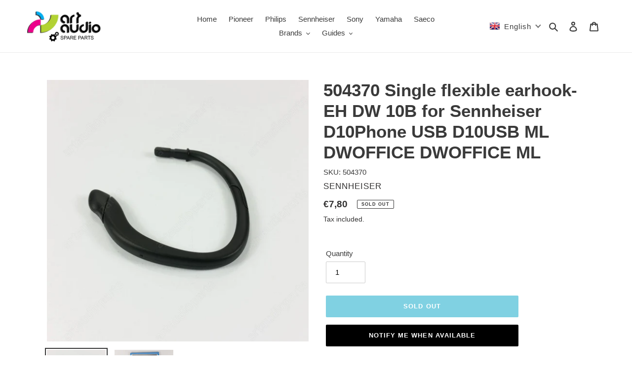

--- FILE ---
content_type: text/javascript; charset=utf-8
request_url: https://artaudioparts.eu/products/504370-single-flexible-earhook-eh-dw-10b-for-sennheiser-d10phone-usb-d10usb-ml-dwoffice-dwoffice-ml.js
body_size: 170
content:
{"id":5311812010147,"title":"504370 Single flexible earhook-EH DW 10B for Sennheiser D10Phone USB D10USB ML DWOFFICE DWOFFICE ML","handle":"504370-single-flexible-earhook-eh-dw-10b-for-sennheiser-d10phone-usb-d10usb-ml-dwoffice-dwoffice-ml","description":"\u003cp\u003eSingle flexible earhook-EH DW 10B for Sennheiser:\u003c\/p\u003e\u003cp\u003e\u003c\/p\u003e\u003cul\u003e\n\u003cp\u003e \t\u003c\/p\u003e\n\u003cli\u003eD 10 Phone\u003c\/li\u003e\n\u003cp\u003e \t\u003c\/p\u003e\n\u003cli\u003eD 10 USB\u003c\/li\u003e\n\u003cp\u003e \t\u003c\/p\u003e\n\u003cli\u003eD 10 USB ML\u003c\/li\u003e\n\u003cp\u003e \t\u003c\/p\u003e\n\u003cli\u003eDW OFFICE\u003c\/li\u003e\n\u003cp\u003e \t\u003c\/p\u003e\n\u003cli\u003eDW OFFICE ML\u003c\/li\u003e\n\u003cp\u003e\u003c\/p\u003e\n\u003c\/ul\u003e\u003cp\u003ePart No: 504370\u003c\/p\u003e","published_at":"2020-06-23T02:58:42+03:00","created_at":"2020-06-23T02:58:42+03:00","vendor":"SENNHEISER","type":"","tags":["model_D-10-PHONE","model_D-10-USB","model_D-10-USB-ML","model_DW-OFFICE","model_DW-OFFICE-ML"],"price":780,"price_min":780,"price_max":780,"available":false,"price_varies":false,"compare_at_price":null,"compare_at_price_min":0,"compare_at_price_max":0,"compare_at_price_varies":false,"variants":[{"id":34735751332003,"title":"Default Title","option1":"Default Title","option2":null,"option3":null,"sku":"504370","requires_shipping":true,"taxable":true,"featured_image":null,"available":false,"name":"504370 Single flexible earhook-EH DW 10B for Sennheiser D10Phone USB D10USB ML DWOFFICE DWOFFICE ML","public_title":null,"options":["Default Title"],"price":780,"weight":0,"compare_at_price":null,"inventory_management":"shopify","barcode":null,"requires_selling_plan":false,"selling_plan_allocations":[]}],"images":["\/\/cdn.shopify.com\/s\/files\/1\/0413\/7133\/6867\/products\/504370-2.jpg?v=1607812079","\/\/cdn.shopify.com\/s\/files\/1\/0413\/7133\/6867\/products\/504370-1.jpg?v=1666909791"],"featured_image":"\/\/cdn.shopify.com\/s\/files\/1\/0413\/7133\/6867\/products\/504370-2.jpg?v=1607812079","options":[{"name":"Title","position":1,"values":["Default Title"]}],"url":"\/products\/504370-single-flexible-earhook-eh-dw-10b-for-sennheiser-d10phone-usb-d10usb-ml-dwoffice-dwoffice-ml","media":[{"alt":"504370 Single flexible earhook-EH DW 10B for Sennheiser D10Phone USB D10USB ML DWOFFICE DWOFFICE ML - ArtAudioParts","id":9666843541667,"position":1,"preview_image":{"aspect_ratio":1.0,"height":1600,"width":1600,"src":"https:\/\/cdn.shopify.com\/s\/files\/1\/0413\/7133\/6867\/products\/504370-2.jpg?v=1607812079"},"aspect_ratio":1.0,"height":1600,"media_type":"image","src":"https:\/\/cdn.shopify.com\/s\/files\/1\/0413\/7133\/6867\/products\/504370-2.jpg?v=1607812079","width":1600},{"alt":null,"id":31118808088828,"position":2,"preview_image":{"aspect_ratio":1.0,"height":1600,"width":1600,"src":"https:\/\/cdn.shopify.com\/s\/files\/1\/0413\/7133\/6867\/products\/504370-1.jpg?v=1666909791"},"aspect_ratio":1.0,"height":1600,"media_type":"image","src":"https:\/\/cdn.shopify.com\/s\/files\/1\/0413\/7133\/6867\/products\/504370-1.jpg?v=1666909791","width":1600}],"requires_selling_plan":false,"selling_plan_groups":[]}